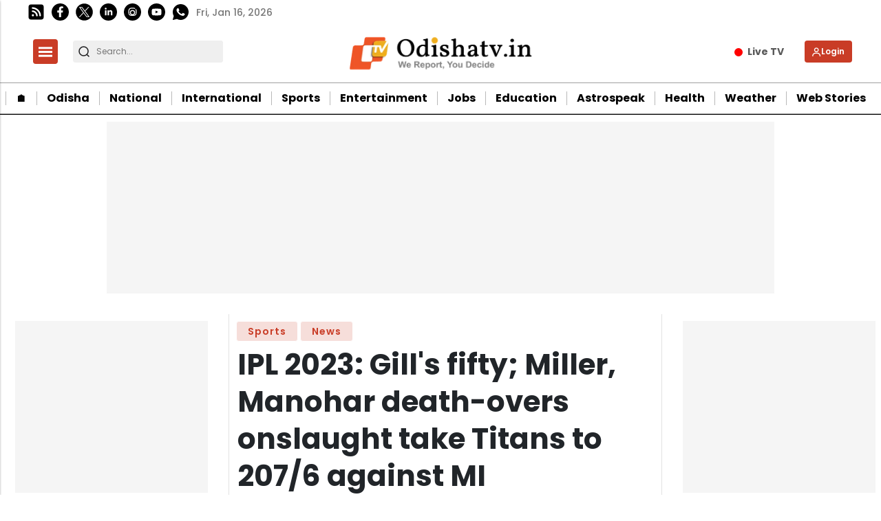

--- FILE ---
content_type: text/html; charset=utf-8
request_url: https://www.google.com/recaptcha/api2/aframe
body_size: -87
content:
<!DOCTYPE HTML><html><head><meta http-equiv="content-type" content="text/html; charset=UTF-8"></head><body><script nonce="1itpSdnsmY2rVMjOn0G_zA">/** Anti-fraud and anti-abuse applications only. See google.com/recaptcha */ try{var clients={'sodar':'https://pagead2.googlesyndication.com/pagead/sodar?'};window.addEventListener("message",function(a){try{if(a.source===window.parent){var b=JSON.parse(a.data);var c=clients[b['id']];if(c){var d=document.createElement('img');d.src=c+b['params']+'&rc='+(localStorage.getItem("rc::a")?sessionStorage.getItem("rc::b"):"");window.document.body.appendChild(d);sessionStorage.setItem("rc::e",parseInt(sessionStorage.getItem("rc::e")||0)+1);localStorage.setItem("rc::h",'1768593779857');}}}catch(b){}});window.parent.postMessage("_grecaptcha_ready", "*");}catch(b){}</script></body></html>

--- FILE ---
content_type: application/javascript; charset=utf-8
request_url: https://fundingchoicesmessages.google.com/f/AGSKWxWckyXYe99gz4waORYZoJcHxZGn0Wk5yDjCPPkftBE6362c3o9IfeDuCu1Om3qVK9k6bPO58qhS7bWbxrXgfRsve4894kS6FgSW8L9PtqrU0bU-dnElOxN7j4vnqLSWcgQgkzCJ5YBICKuPn3F398XM6w1Lsi-4Aap0WBPK5T0aCoUsEVP6OzDBsnkc/_-300-250./meme_ad./04/ads--468x60px-/adforgame728x90_
body_size: -1293
content:
window['79796dac-2e1b-4f41-8f8c-054dfd2144a4'] = true;